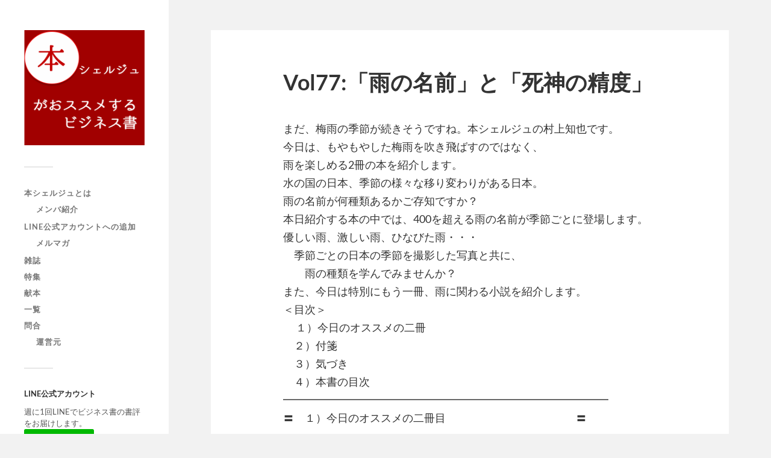

--- FILE ---
content_type: text/html; charset=UTF-8
request_url: https://bookcierge.jp/vol77%E3%80%8C%E9%9B%A8%E3%81%AE%E5%90%8D%E5%89%8D%E3%80%8D%E3%81%A8%E3%80%8C%E6%AD%BB%E7%A5%9E%E3%81%AE%E7%B2%BE%E5%BA%A6%E3%80%8D/
body_size: 16097
content:
<!DOCTYPE html>

<html class="no-js" lang="ja">

	<head profile="http://gmpg.org/xfn/11">
		
		<meta http-equiv="Content-Type" content="text/html; charset=UTF-8" />
		<meta name="viewport" content="width=device-width, initial-scale=1.0, maximum-scale=1.0, user-scalable=no" >
		 
		<title>Vol77:「雨の名前」と「死神の精度」 &#8211; ビジネス書書評の本シェルジュ</title>
<meta name='robots' content='max-image-preview:large' />
<script>document.documentElement.className = document.documentElement.className.replace("no-js","js");</script>
<link rel='dns-prefetch' href='//secure.gravatar.com' />
<link rel='dns-prefetch' href='//stats.wp.com' />
<link rel='dns-prefetch' href='//v0.wordpress.com' />
<link rel='dns-prefetch' href='//i0.wp.com' />
<link rel='dns-prefetch' href='//www.googletagmanager.com' />
<link rel="alternate" type="application/rss+xml" title="ビジネス書書評の本シェルジュ &raquo; フィード" href="https://bookcierge.jp/feed/" />
<link rel="alternate" type="application/rss+xml" title="ビジネス書書評の本シェルジュ &raquo; コメントフィード" href="https://bookcierge.jp/comments/feed/" />
<link rel="alternate" type="application/rss+xml" title="ビジネス書書評の本シェルジュ &raquo; Vol77:「雨の名前」と「死神の精度」 のコメントのフィード" href="https://bookcierge.jp/vol77%e3%80%8c%e9%9b%a8%e3%81%ae%e5%90%8d%e5%89%8d%e3%80%8d%e3%81%a8%e3%80%8c%e6%ad%bb%e7%a5%9e%e3%81%ae%e7%b2%be%e5%ba%a6%e3%80%8d/feed/" />
<script type="text/javascript">
/* <![CDATA[ */
window._wpemojiSettings = {"baseUrl":"https:\/\/s.w.org\/images\/core\/emoji\/15.0.3\/72x72\/","ext":".png","svgUrl":"https:\/\/s.w.org\/images\/core\/emoji\/15.0.3\/svg\/","svgExt":".svg","source":{"concatemoji":"https:\/\/bookcierge.jp\/wp-includes\/js\/wp-emoji-release.min.js?ver=6.5.7"}};
/*! This file is auto-generated */
!function(i,n){var o,s,e;function c(e){try{var t={supportTests:e,timestamp:(new Date).valueOf()};sessionStorage.setItem(o,JSON.stringify(t))}catch(e){}}function p(e,t,n){e.clearRect(0,0,e.canvas.width,e.canvas.height),e.fillText(t,0,0);var t=new Uint32Array(e.getImageData(0,0,e.canvas.width,e.canvas.height).data),r=(e.clearRect(0,0,e.canvas.width,e.canvas.height),e.fillText(n,0,0),new Uint32Array(e.getImageData(0,0,e.canvas.width,e.canvas.height).data));return t.every(function(e,t){return e===r[t]})}function u(e,t,n){switch(t){case"flag":return n(e,"\ud83c\udff3\ufe0f\u200d\u26a7\ufe0f","\ud83c\udff3\ufe0f\u200b\u26a7\ufe0f")?!1:!n(e,"\ud83c\uddfa\ud83c\uddf3","\ud83c\uddfa\u200b\ud83c\uddf3")&&!n(e,"\ud83c\udff4\udb40\udc67\udb40\udc62\udb40\udc65\udb40\udc6e\udb40\udc67\udb40\udc7f","\ud83c\udff4\u200b\udb40\udc67\u200b\udb40\udc62\u200b\udb40\udc65\u200b\udb40\udc6e\u200b\udb40\udc67\u200b\udb40\udc7f");case"emoji":return!n(e,"\ud83d\udc26\u200d\u2b1b","\ud83d\udc26\u200b\u2b1b")}return!1}function f(e,t,n){var r="undefined"!=typeof WorkerGlobalScope&&self instanceof WorkerGlobalScope?new OffscreenCanvas(300,150):i.createElement("canvas"),a=r.getContext("2d",{willReadFrequently:!0}),o=(a.textBaseline="top",a.font="600 32px Arial",{});return e.forEach(function(e){o[e]=t(a,e,n)}),o}function t(e){var t=i.createElement("script");t.src=e,t.defer=!0,i.head.appendChild(t)}"undefined"!=typeof Promise&&(o="wpEmojiSettingsSupports",s=["flag","emoji"],n.supports={everything:!0,everythingExceptFlag:!0},e=new Promise(function(e){i.addEventListener("DOMContentLoaded",e,{once:!0})}),new Promise(function(t){var n=function(){try{var e=JSON.parse(sessionStorage.getItem(o));if("object"==typeof e&&"number"==typeof e.timestamp&&(new Date).valueOf()<e.timestamp+604800&&"object"==typeof e.supportTests)return e.supportTests}catch(e){}return null}();if(!n){if("undefined"!=typeof Worker&&"undefined"!=typeof OffscreenCanvas&&"undefined"!=typeof URL&&URL.createObjectURL&&"undefined"!=typeof Blob)try{var e="postMessage("+f.toString()+"("+[JSON.stringify(s),u.toString(),p.toString()].join(",")+"));",r=new Blob([e],{type:"text/javascript"}),a=new Worker(URL.createObjectURL(r),{name:"wpTestEmojiSupports"});return void(a.onmessage=function(e){c(n=e.data),a.terminate(),t(n)})}catch(e){}c(n=f(s,u,p))}t(n)}).then(function(e){for(var t in e)n.supports[t]=e[t],n.supports.everything=n.supports.everything&&n.supports[t],"flag"!==t&&(n.supports.everythingExceptFlag=n.supports.everythingExceptFlag&&n.supports[t]);n.supports.everythingExceptFlag=n.supports.everythingExceptFlag&&!n.supports.flag,n.DOMReady=!1,n.readyCallback=function(){n.DOMReady=!0}}).then(function(){return e}).then(function(){var e;n.supports.everything||(n.readyCallback(),(e=n.source||{}).concatemoji?t(e.concatemoji):e.wpemoji&&e.twemoji&&(t(e.twemoji),t(e.wpemoji)))}))}((window,document),window._wpemojiSettings);
/* ]]> */
</script>
<style id='wp-emoji-styles-inline-css' type='text/css'>

	img.wp-smiley, img.emoji {
		display: inline !important;
		border: none !important;
		box-shadow: none !important;
		height: 1em !important;
		width: 1em !important;
		margin: 0 0.07em !important;
		vertical-align: -0.1em !important;
		background: none !important;
		padding: 0 !important;
	}
</style>
<link rel='stylesheet' id='wp-block-library-css' href='https://bookcierge.jp/wp-includes/css/dist/block-library/style.min.css?ver=6.5.7' type='text/css' media='all' />
<style id='wp-block-library-inline-css' type='text/css'>
.has-text-align-justify{text-align:justify;}
</style>
<link rel='stylesheet' id='mediaelement-css' href='https://bookcierge.jp/wp-includes/js/mediaelement/mediaelementplayer-legacy.min.css?ver=4.2.17' type='text/css' media='all' />
<link rel='stylesheet' id='wp-mediaelement-css' href='https://bookcierge.jp/wp-includes/js/mediaelement/wp-mediaelement.min.css?ver=6.5.7' type='text/css' media='all' />
<style id='jetpack-sharing-buttons-style-inline-css' type='text/css'>
.jetpack-sharing-buttons__services-list{display:flex;flex-direction:row;flex-wrap:wrap;gap:0;list-style-type:none;margin:5px;padding:0}.jetpack-sharing-buttons__services-list.has-small-icon-size{font-size:12px}.jetpack-sharing-buttons__services-list.has-normal-icon-size{font-size:16px}.jetpack-sharing-buttons__services-list.has-large-icon-size{font-size:24px}.jetpack-sharing-buttons__services-list.has-huge-icon-size{font-size:36px}@media print{.jetpack-sharing-buttons__services-list{display:none!important}}.editor-styles-wrapper .wp-block-jetpack-sharing-buttons{gap:0;padding-inline-start:0}ul.jetpack-sharing-buttons__services-list.has-background{padding:1.25em 2.375em}
</style>
<style id='classic-theme-styles-inline-css' type='text/css'>
/*! This file is auto-generated */
.wp-block-button__link{color:#fff;background-color:#32373c;border-radius:9999px;box-shadow:none;text-decoration:none;padding:calc(.667em + 2px) calc(1.333em + 2px);font-size:1.125em}.wp-block-file__button{background:#32373c;color:#fff;text-decoration:none}
</style>
<style id='global-styles-inline-css' type='text/css'>
body{--wp--preset--color--black: #333;--wp--preset--color--cyan-bluish-gray: #abb8c3;--wp--preset--color--white: #fff;--wp--preset--color--pale-pink: #f78da7;--wp--preset--color--vivid-red: #cf2e2e;--wp--preset--color--luminous-vivid-orange: #ff6900;--wp--preset--color--luminous-vivid-amber: #fcb900;--wp--preset--color--light-green-cyan: #7bdcb5;--wp--preset--color--vivid-green-cyan: #00d084;--wp--preset--color--pale-cyan-blue: #8ed1fc;--wp--preset--color--vivid-cyan-blue: #0693e3;--wp--preset--color--vivid-purple: #9b51e0;--wp--preset--color--accent: #019EBD;--wp--preset--color--dark-gray: #444;--wp--preset--color--medium-gray: #666;--wp--preset--color--light-gray: #767676;--wp--preset--gradient--vivid-cyan-blue-to-vivid-purple: linear-gradient(135deg,rgba(6,147,227,1) 0%,rgb(155,81,224) 100%);--wp--preset--gradient--light-green-cyan-to-vivid-green-cyan: linear-gradient(135deg,rgb(122,220,180) 0%,rgb(0,208,130) 100%);--wp--preset--gradient--luminous-vivid-amber-to-luminous-vivid-orange: linear-gradient(135deg,rgba(252,185,0,1) 0%,rgba(255,105,0,1) 100%);--wp--preset--gradient--luminous-vivid-orange-to-vivid-red: linear-gradient(135deg,rgba(255,105,0,1) 0%,rgb(207,46,46) 100%);--wp--preset--gradient--very-light-gray-to-cyan-bluish-gray: linear-gradient(135deg,rgb(238,238,238) 0%,rgb(169,184,195) 100%);--wp--preset--gradient--cool-to-warm-spectrum: linear-gradient(135deg,rgb(74,234,220) 0%,rgb(151,120,209) 20%,rgb(207,42,186) 40%,rgb(238,44,130) 60%,rgb(251,105,98) 80%,rgb(254,248,76) 100%);--wp--preset--gradient--blush-light-purple: linear-gradient(135deg,rgb(255,206,236) 0%,rgb(152,150,240) 100%);--wp--preset--gradient--blush-bordeaux: linear-gradient(135deg,rgb(254,205,165) 0%,rgb(254,45,45) 50%,rgb(107,0,62) 100%);--wp--preset--gradient--luminous-dusk: linear-gradient(135deg,rgb(255,203,112) 0%,rgb(199,81,192) 50%,rgb(65,88,208) 100%);--wp--preset--gradient--pale-ocean: linear-gradient(135deg,rgb(255,245,203) 0%,rgb(182,227,212) 50%,rgb(51,167,181) 100%);--wp--preset--gradient--electric-grass: linear-gradient(135deg,rgb(202,248,128) 0%,rgb(113,206,126) 100%);--wp--preset--gradient--midnight: linear-gradient(135deg,rgb(2,3,129) 0%,rgb(40,116,252) 100%);--wp--preset--font-size--small: 16px;--wp--preset--font-size--medium: 20px;--wp--preset--font-size--large: 24px;--wp--preset--font-size--x-large: 42px;--wp--preset--font-size--normal: 18px;--wp--preset--font-size--larger: 27px;--wp--preset--spacing--20: 0.44rem;--wp--preset--spacing--30: 0.67rem;--wp--preset--spacing--40: 1rem;--wp--preset--spacing--50: 1.5rem;--wp--preset--spacing--60: 2.25rem;--wp--preset--spacing--70: 3.38rem;--wp--preset--spacing--80: 5.06rem;--wp--preset--shadow--natural: 6px 6px 9px rgba(0, 0, 0, 0.2);--wp--preset--shadow--deep: 12px 12px 50px rgba(0, 0, 0, 0.4);--wp--preset--shadow--sharp: 6px 6px 0px rgba(0, 0, 0, 0.2);--wp--preset--shadow--outlined: 6px 6px 0px -3px rgba(255, 255, 255, 1), 6px 6px rgba(0, 0, 0, 1);--wp--preset--shadow--crisp: 6px 6px 0px rgba(0, 0, 0, 1);}:where(.is-layout-flex){gap: 0.5em;}:where(.is-layout-grid){gap: 0.5em;}body .is-layout-flex{display: flex;}body .is-layout-flex{flex-wrap: wrap;align-items: center;}body .is-layout-flex > *{margin: 0;}body .is-layout-grid{display: grid;}body .is-layout-grid > *{margin: 0;}:where(.wp-block-columns.is-layout-flex){gap: 2em;}:where(.wp-block-columns.is-layout-grid){gap: 2em;}:where(.wp-block-post-template.is-layout-flex){gap: 1.25em;}:where(.wp-block-post-template.is-layout-grid){gap: 1.25em;}.has-black-color{color: var(--wp--preset--color--black) !important;}.has-cyan-bluish-gray-color{color: var(--wp--preset--color--cyan-bluish-gray) !important;}.has-white-color{color: var(--wp--preset--color--white) !important;}.has-pale-pink-color{color: var(--wp--preset--color--pale-pink) !important;}.has-vivid-red-color{color: var(--wp--preset--color--vivid-red) !important;}.has-luminous-vivid-orange-color{color: var(--wp--preset--color--luminous-vivid-orange) !important;}.has-luminous-vivid-amber-color{color: var(--wp--preset--color--luminous-vivid-amber) !important;}.has-light-green-cyan-color{color: var(--wp--preset--color--light-green-cyan) !important;}.has-vivid-green-cyan-color{color: var(--wp--preset--color--vivid-green-cyan) !important;}.has-pale-cyan-blue-color{color: var(--wp--preset--color--pale-cyan-blue) !important;}.has-vivid-cyan-blue-color{color: var(--wp--preset--color--vivid-cyan-blue) !important;}.has-vivid-purple-color{color: var(--wp--preset--color--vivid-purple) !important;}.has-black-background-color{background-color: var(--wp--preset--color--black) !important;}.has-cyan-bluish-gray-background-color{background-color: var(--wp--preset--color--cyan-bluish-gray) !important;}.has-white-background-color{background-color: var(--wp--preset--color--white) !important;}.has-pale-pink-background-color{background-color: var(--wp--preset--color--pale-pink) !important;}.has-vivid-red-background-color{background-color: var(--wp--preset--color--vivid-red) !important;}.has-luminous-vivid-orange-background-color{background-color: var(--wp--preset--color--luminous-vivid-orange) !important;}.has-luminous-vivid-amber-background-color{background-color: var(--wp--preset--color--luminous-vivid-amber) !important;}.has-light-green-cyan-background-color{background-color: var(--wp--preset--color--light-green-cyan) !important;}.has-vivid-green-cyan-background-color{background-color: var(--wp--preset--color--vivid-green-cyan) !important;}.has-pale-cyan-blue-background-color{background-color: var(--wp--preset--color--pale-cyan-blue) !important;}.has-vivid-cyan-blue-background-color{background-color: var(--wp--preset--color--vivid-cyan-blue) !important;}.has-vivid-purple-background-color{background-color: var(--wp--preset--color--vivid-purple) !important;}.has-black-border-color{border-color: var(--wp--preset--color--black) !important;}.has-cyan-bluish-gray-border-color{border-color: var(--wp--preset--color--cyan-bluish-gray) !important;}.has-white-border-color{border-color: var(--wp--preset--color--white) !important;}.has-pale-pink-border-color{border-color: var(--wp--preset--color--pale-pink) !important;}.has-vivid-red-border-color{border-color: var(--wp--preset--color--vivid-red) !important;}.has-luminous-vivid-orange-border-color{border-color: var(--wp--preset--color--luminous-vivid-orange) !important;}.has-luminous-vivid-amber-border-color{border-color: var(--wp--preset--color--luminous-vivid-amber) !important;}.has-light-green-cyan-border-color{border-color: var(--wp--preset--color--light-green-cyan) !important;}.has-vivid-green-cyan-border-color{border-color: var(--wp--preset--color--vivid-green-cyan) !important;}.has-pale-cyan-blue-border-color{border-color: var(--wp--preset--color--pale-cyan-blue) !important;}.has-vivid-cyan-blue-border-color{border-color: var(--wp--preset--color--vivid-cyan-blue) !important;}.has-vivid-purple-border-color{border-color: var(--wp--preset--color--vivid-purple) !important;}.has-vivid-cyan-blue-to-vivid-purple-gradient-background{background: var(--wp--preset--gradient--vivid-cyan-blue-to-vivid-purple) !important;}.has-light-green-cyan-to-vivid-green-cyan-gradient-background{background: var(--wp--preset--gradient--light-green-cyan-to-vivid-green-cyan) !important;}.has-luminous-vivid-amber-to-luminous-vivid-orange-gradient-background{background: var(--wp--preset--gradient--luminous-vivid-amber-to-luminous-vivid-orange) !important;}.has-luminous-vivid-orange-to-vivid-red-gradient-background{background: var(--wp--preset--gradient--luminous-vivid-orange-to-vivid-red) !important;}.has-very-light-gray-to-cyan-bluish-gray-gradient-background{background: var(--wp--preset--gradient--very-light-gray-to-cyan-bluish-gray) !important;}.has-cool-to-warm-spectrum-gradient-background{background: var(--wp--preset--gradient--cool-to-warm-spectrum) !important;}.has-blush-light-purple-gradient-background{background: var(--wp--preset--gradient--blush-light-purple) !important;}.has-blush-bordeaux-gradient-background{background: var(--wp--preset--gradient--blush-bordeaux) !important;}.has-luminous-dusk-gradient-background{background: var(--wp--preset--gradient--luminous-dusk) !important;}.has-pale-ocean-gradient-background{background: var(--wp--preset--gradient--pale-ocean) !important;}.has-electric-grass-gradient-background{background: var(--wp--preset--gradient--electric-grass) !important;}.has-midnight-gradient-background{background: var(--wp--preset--gradient--midnight) !important;}.has-small-font-size{font-size: var(--wp--preset--font-size--small) !important;}.has-medium-font-size{font-size: var(--wp--preset--font-size--medium) !important;}.has-large-font-size{font-size: var(--wp--preset--font-size--large) !important;}.has-x-large-font-size{font-size: var(--wp--preset--font-size--x-large) !important;}
.wp-block-navigation a:where(:not(.wp-element-button)){color: inherit;}
:where(.wp-block-post-template.is-layout-flex){gap: 1.25em;}:where(.wp-block-post-template.is-layout-grid){gap: 1.25em;}
:where(.wp-block-columns.is-layout-flex){gap: 2em;}:where(.wp-block-columns.is-layout-grid){gap: 2em;}
.wp-block-pullquote{font-size: 1.5em;line-height: 1.6;}
</style>
<link rel='stylesheet' id='contact-form-7-css' href='https://bookcierge.jp/wp-content/plugins/contact-form-7/includes/css/styles.css?ver=5.9.6' type='text/css' media='all' />
<link rel='stylesheet' id='toc-screen-css' href='https://bookcierge.jp/wp-content/plugins/table-of-contents-plus/screen.min.css?ver=2406' type='text/css' media='all' />
<link rel='stylesheet' id='social-logos-css' href='https://bookcierge.jp/wp-content/plugins/jetpack/_inc/social-logos/social-logos.min.css?ver=13.5.1' type='text/css' media='all' />
<link rel='stylesheet' id='jetpack_css-css' href='https://bookcierge.jp/wp-content/plugins/jetpack/css/jetpack.css?ver=13.5.1' type='text/css' media='all' />
<link rel='stylesheet' id='fukasawa_googleFonts-css' href='https://bookcierge.jp/wp-content/themes/fukasawa/assets/css/fonts.css?ver=6.5.7' type='text/css' media='all' />
<link rel='stylesheet' id='fukasawa_genericons-css' href='https://bookcierge.jp/wp-content/themes/fukasawa/assets/fonts/genericons/genericons.css?ver=6.5.7' type='text/css' media='all' />
<link rel='stylesheet' id='fukasawa_style-css' href='https://bookcierge.jp/wp-content/themes/fukasawa/style.css' type='text/css' media='all' />
<script type="text/javascript" id="jetpack_related-posts-js-extra">
/* <![CDATA[ */
var related_posts_js_options = {"post_heading":"h4"};
/* ]]> */
</script>
<script type="text/javascript" src="https://bookcierge.jp/wp-content/plugins/jetpack/_inc/build/related-posts/related-posts.min.js?ver=20240116" id="jetpack_related-posts-js"></script>
<script type="text/javascript" src="https://bookcierge.jp/wp-includes/js/jquery/jquery.min.js?ver=3.7.1" id="jquery-core-js"></script>
<script type="text/javascript" src="https://bookcierge.jp/wp-includes/js/jquery/jquery-migrate.min.js?ver=3.4.1" id="jquery-migrate-js"></script>
<script type="text/javascript" src="https://bookcierge.jp/wp-content/themes/fukasawa/assets/js/flexslider.js?ver=1" id="fukasawa_flexslider-js"></script>
<link rel="https://api.w.org/" href="https://bookcierge.jp/wp-json/" /><link rel="alternate" type="application/json" href="https://bookcierge.jp/wp-json/wp/v2/posts/107" /><link rel="EditURI" type="application/rsd+xml" title="RSD" href="https://bookcierge.jp/xmlrpc.php?rsd" />
<meta name="generator" content="WordPress 6.5.7" />
<link rel="canonical" href="https://bookcierge.jp/vol77%e3%80%8c%e9%9b%a8%e3%81%ae%e5%90%8d%e5%89%8d%e3%80%8d%e3%81%a8%e3%80%8c%e6%ad%bb%e7%a5%9e%e3%81%ae%e7%b2%be%e5%ba%a6%e3%80%8d/" />
<link rel='shortlink' href='https://wp.me/p7gadW-1J' />
<link rel="alternate" type="application/json+oembed" href="https://bookcierge.jp/wp-json/oembed/1.0/embed?url=https%3A%2F%2Fbookcierge.jp%2Fvol77%25e3%2580%258c%25e9%259b%25a8%25e3%2581%25ae%25e5%2590%258d%25e5%2589%258d%25e3%2580%258d%25e3%2581%25a8%25e3%2580%258c%25e6%25ad%25bb%25e7%25a5%259e%25e3%2581%25ae%25e7%25b2%25be%25e5%25ba%25a6%25e3%2580%258d%2F" />
<link rel="alternate" type="text/xml+oembed" href="https://bookcierge.jp/wp-json/oembed/1.0/embed?url=https%3A%2F%2Fbookcierge.jp%2Fvol77%25e3%2580%258c%25e9%259b%25a8%25e3%2581%25ae%25e5%2590%258d%25e5%2589%258d%25e3%2580%258d%25e3%2581%25a8%25e3%2580%258c%25e6%25ad%25bb%25e7%25a5%259e%25e3%2581%25ae%25e7%25b2%25be%25e5%25ba%25a6%25e3%2580%258d%2F&#038;format=xml" />
<!-- Favicon Rotator -->
<link rel="shortcut icon" href="https://bookcierge.jp/wp-content/uploads/2021/05/book.jpg" />
<!-- End Favicon Rotator -->
<meta name="generator" content="Site Kit by Google 1.128.1" />	<style>img#wpstats{display:none}</style>
		<!-- Customizer CSS --><style type="text/css"></style><!--/Customizer CSS--><style type="text/css">.broken_link, a.broken_link {
	text-decoration: line-through;
}</style>
<!-- Jetpack Open Graph Tags -->
<meta property="og:type" content="article" />
<meta property="og:title" content="Vol77:「雨の名前」と「死神の精度」" />
<meta property="og:url" content="https://bookcierge.jp/vol77%e3%80%8c%e9%9b%a8%e3%81%ae%e5%90%8d%e5%89%8d%e3%80%8d%e3%81%a8%e3%80%8c%e6%ad%bb%e7%a5%9e%e3%81%ae%e7%b2%be%e5%ba%a6%e3%80%8d/" />
<meta property="og:description" content="まだ、梅雨の季節が続きそうですね。本シェルジュの村上知也です。 今日は、もやもやした梅雨を吹き飛ばすのではなく&hellip;" />
<meta property="article:published_time" content="2011-06-20T12:00:52+00:00" />
<meta property="article:modified_time" content="2011-06-20T12:00:52+00:00" />
<meta property="og:site_name" content="ビジネス書書評の本シェルジュ" />
<meta property="og:image" content="https://s0.wp.com/i/blank.jpg" />
<meta property="og:image:alt" content="" />
<meta property="og:locale" content="ja_JP" />
<meta name="twitter:text:title" content="Vol77:「雨の名前」と「死神の精度」" />
<meta name="twitter:card" content="summary" />

<!-- End Jetpack Open Graph Tags -->
	
	</head>
	
	<body class="post-template-default single single-post postid-107 single-format-standard wp-is-not-mobile">

		
		<a class="skip-link button" href="#site-content">本文にジャンプ</a>
	
		<div class="mobile-navigation">
	
			<ul class="mobile-menu">
						
				<li id="menu-item-2239" class="menu-item menu-item-type-post_type menu-item-object-page menu-item-has-children menu-item-2239"><a href="https://bookcierge.jp/about/">本シェルジュとは</a>
<ul class="sub-menu">
	<li id="menu-item-2237" class="menu-item menu-item-type-post_type menu-item-object-page menu-item-2237"><a href="https://bookcierge.jp/about/member/">メンバ紹介</a></li>
</ul>
</li>
<li id="menu-item-3317" class="menu-item menu-item-type-post_type menu-item-object-page menu-item-has-children menu-item-3317"><a href="https://bookcierge.jp/line/">LINE公式アカウントへの追加</a>
<ul class="sub-menu">
	<li id="menu-item-2240" class="menu-item menu-item-type-post_type menu-item-object-page menu-item-2240"><a href="https://bookcierge.jp/mailmag/">メルマガ</a></li>
</ul>
</li>
<li id="menu-item-2241" class="menu-item menu-item-type-post_type menu-item-object-page menu-item-2241"><a href="https://bookcierge.jp/special/">雑誌</a></li>
<li id="menu-item-2242" class="menu-item menu-item-type-post_type menu-item-object-page menu-item-2242"><a href="https://bookcierge.jp/special-2/">特集</a></li>
<li id="menu-item-2243" class="menu-item menu-item-type-post_type menu-item-object-page menu-item-2243"><a href="https://bookcierge.jp/kenpon/">献本</a></li>
<li id="menu-item-2244" class="menu-item menu-item-type-post_type menu-item-object-page menu-item-2244"><a href="https://bookcierge.jp/lists/">一覧</a></li>
<li id="menu-item-2245" class="menu-item menu-item-type-post_type menu-item-object-page menu-item-has-children menu-item-2245"><a href="https://bookcierge.jp/contact/">問合</a>
<ul class="sub-menu">
	<li id="menu-item-4190" class="menu-item menu-item-type-post_type menu-item-object-page menu-item-4190"><a href="https://bookcierge.jp/%e9%81%8b%e5%96%b6%e5%85%83/">運営元</a></li>
</ul>
</li>
				
			 </ul>
		 
		</div><!-- .mobile-navigation -->
	
		<div class="sidebar">
		
						
		        <div class="blog-logo">
					<a href="https://bookcierge.jp/" rel="home">
		        		<img src="https://bookcierge.jp/wp-content/uploads/2020/01/logo3.png" />
					</a>
					<span class="screen-reader-text">ビジネス書書評の本シェルジュ</span>
		        </div>
		
						
			<button type="button" class="nav-toggle">
			
				<div class="bars">
					<div class="bar"></div>
					<div class="bar"></div>
					<div class="bar"></div>
				</div>
				
				<p>
					<span class="menu">メニュー</span>
					<span class="close">閉じる</span>
				</p>
			
			</button>
			
			<ul class="main-menu">
				<li id="menu-item-2239" class="menu-item menu-item-type-post_type menu-item-object-page menu-item-has-children menu-item-2239"><a href="https://bookcierge.jp/about/">本シェルジュとは</a>
<ul class="sub-menu">
	<li id="menu-item-2237" class="menu-item menu-item-type-post_type menu-item-object-page menu-item-2237"><a href="https://bookcierge.jp/about/member/">メンバ紹介</a></li>
</ul>
</li>
<li id="menu-item-3317" class="menu-item menu-item-type-post_type menu-item-object-page menu-item-has-children menu-item-3317"><a href="https://bookcierge.jp/line/">LINE公式アカウントへの追加</a>
<ul class="sub-menu">
	<li id="menu-item-2240" class="menu-item menu-item-type-post_type menu-item-object-page menu-item-2240"><a href="https://bookcierge.jp/mailmag/">メルマガ</a></li>
</ul>
</li>
<li id="menu-item-2241" class="menu-item menu-item-type-post_type menu-item-object-page menu-item-2241"><a href="https://bookcierge.jp/special/">雑誌</a></li>
<li id="menu-item-2242" class="menu-item menu-item-type-post_type menu-item-object-page menu-item-2242"><a href="https://bookcierge.jp/special-2/">特集</a></li>
<li id="menu-item-2243" class="menu-item menu-item-type-post_type menu-item-object-page menu-item-2243"><a href="https://bookcierge.jp/kenpon/">献本</a></li>
<li id="menu-item-2244" class="menu-item menu-item-type-post_type menu-item-object-page menu-item-2244"><a href="https://bookcierge.jp/lists/">一覧</a></li>
<li id="menu-item-2245" class="menu-item menu-item-type-post_type menu-item-object-page menu-item-has-children menu-item-2245"><a href="https://bookcierge.jp/contact/">問合</a>
<ul class="sub-menu">
	<li id="menu-item-4190" class="menu-item menu-item-type-post_type menu-item-object-page menu-item-4190"><a href="https://bookcierge.jp/%e9%81%8b%e5%96%b6%e5%85%83/">運営元</a></li>
</ul>
</li>
			</ul><!-- .main-menu -->

							<div class="widgets">
					<div id="custom_html-3" class="widget_text widget widget_custom_html"><div class="widget_text widget-content clear"><h3 class="widget-title">LINE公式アカウント</h3><div class="textwidget custom-html-widget">週に1回LINEでビジネス書の書評をお届けします。

<a href="http://nav.cx/ihKrppT"><img src="https://i0.wp.com/scdn.line-apps.com/n/line_add_friends/btn/ja.png?fit=620%2C36&#038;ssl=1" alt="友だち追加" height="36" border="0" data-recalc-dims="1"></a></div></div></div><div id="categories-2" class="widget widget_categories"><div class="widget-content clear"><h3 class="widget-title">カテゴリー</h3>
			<ul>
					<li class="cat-item cat-item-2"><a href="https://bookcierge.jp/category/featured/">01_注目！</a>
</li>
	<li class="cat-item cat-item-3"><a href="https://bookcierge.jp/category/keizai/">10_経済</a>
</li>
	<li class="cat-item cat-item-4"><a href="https://bookcierge.jp/category/management/">11_経営</a>
</li>
	<li class="cat-item cat-item-5"><a href="https://bookcierge.jp/category/skill/">12_ｽｷﾙ</a>
</li>
	<li class="cat-item cat-item-6"><a href="https://bookcierge.jp/category/mktg/">13_ﾏｰｹ</a>
</li>
	<li class="cat-item cat-item-7"><a href="https://bookcierge.jp/category/organization/">14_組織</a>
</li>
	<li class="cat-item cat-item-8"><a href="https://bookcierge.jp/category/comu/">15_ｺﾐｭﾆｹｰｼｮﾝ</a>
</li>
	<li class="cat-item cat-item-9"><a href="https://bookcierge.jp/category/think/">16_考え方</a>
</li>
	<li class="cat-item cat-item-10"><a href="https://bookcierge.jp/category/keihatu/">17_啓発</a>
</li>
	<li class="cat-item cat-item-11"><a href="https://bookcierge.jp/category/kagaku/">21_科学</a>
</li>
	<li class="cat-item cat-item-12"><a href="https://bookcierge.jp/category/hist/">22_歴史</a>
</li>
	<li class="cat-item cat-item-13"><a href="https://bookcierge.jp/category/meigen/">23_名言</a>
</li>
	<li class="cat-item cat-item-82"><a href="https://bookcierge.jp/category/%e6%95%99%e9%a4%8a/">25_教養</a>
</li>
	<li class="cat-item cat-item-81"><a href="https://bookcierge.jp/category/it/">26_IT</a>
</li>
	<li class="cat-item cat-item-14"><a href="https://bookcierge.jp/category/novel/">31_小説</a>
</li>
	<li class="cat-item cat-item-15"><a href="https://bookcierge.jp/category/z_etc/">99_その他</a>
</li>
	<li class="cat-item cat-item-1"><a href="https://bookcierge.jp/category/%e6%9c%aa%e5%88%86%e9%a1%9e/">未分類</a>
</li>
			</ul>

			</div></div><div id="custom_html-2" class="widget_text widget widget_custom_html"><div class="widget_text widget-content clear"><h3 class="widget-title">献本について</h3><div class="textwidget custom-html-widget"><a href="https://bookcierge.jp/kenpon/"><img src="https://i0.wp.com/bookcierge.jp/wp-content/uploads/2016/02/ken.jpg?w=620&#038;ssl=1" data-recalc-dims="1"></a></div></div></div><div id="tag_cloud-3" class="widget widget_tag_cloud"><div class="widget-content clear"><h3 class="widget-title">タグ</h3><div class="tagcloud"><a href="https://bookcierge.jp/tag/%e3%83%a1%e3%83%b3%e3%82%bf%e3%83%aa%e3%83%b3%e3%82%b0/" class="tag-cloud-link tag-link-107 tag-link-position-1" style="font-size: 8pt;" aria-label="メンタリング (1個の項目)">メンタリング</a>
<a href="https://bookcierge.jp/tag/%e4%b8%89%e4%b8%8a/" class="tag-cloud-link tag-link-18 tag-link-position-2" style="font-size: 17.565217391304pt;" aria-label="三上 (24個の項目)">三上</a>
<a href="https://bookcierge.jp/tag/%e4%b8%ad%e5%b3%b6/" class="tag-cloud-link tag-link-19 tag-link-position-3" style="font-size: 13.217391304348pt;" aria-label="中島 (7個の項目)">中島</a>
<a href="https://bookcierge.jp/tag/%e4%b8%b8%e5%b1%b1/" class="tag-cloud-link tag-link-20 tag-link-position-4" style="font-size: 17.217391304348pt;" aria-label="丸山 (22個の項目)">丸山</a>
<a href="https://bookcierge.jp/tag/%e5%86%ac%e9%87%8e/" class="tag-cloud-link tag-link-85 tag-link-position-5" style="font-size: 14.086956521739pt;" aria-label="冬野 (9個の項目)">冬野</a>
<a href="https://bookcierge.jp/tag/%e5%90%89%e7%94%b0/" class="tag-cloud-link tag-link-21 tag-link-position-6" style="font-size: 17.826086956522pt;" aria-label="吉田 (26個の項目)">吉田</a>
<a href="https://bookcierge.jp/tag/%e5%9c%92%e7%94%b0/" class="tag-cloud-link tag-link-55 tag-link-position-7" style="font-size: 16.086956521739pt;" aria-label="園田 (16個の項目)">園田</a>
<a href="https://bookcierge.jp/tag/%e5%a0%80%e6%b1%9f/" class="tag-cloud-link tag-link-22 tag-link-position-8" style="font-size: 18.260869565217pt;" aria-label="堀江 (29個の項目)">堀江</a>
<a href="https://bookcierge.jp/tag/%e5%a4%8f%e5%8e%9f/" class="tag-cloud-link tag-link-46 tag-link-position-9" style="font-size: 15.826086956522pt;" aria-label="夏原 (15個の項目)">夏原</a>
<a href="https://bookcierge.jp/tag/%e5%a4%a7%e6%a9%8b/" class="tag-cloud-link tag-link-86 tag-link-position-10" style="font-size: 15.04347826087pt;" aria-label="大橋 (12個の項目)">大橋</a>
<a href="https://bookcierge.jp/tag/%e5%ae%89%e8%97%a4/" class="tag-cloud-link tag-link-23 tag-link-position-11" style="font-size: 16.695652173913pt;" aria-label="安藤 (19個の項目)">安藤</a>
<a href="https://bookcierge.jp/tag/%e5%ae%89%e8%97%a4%e6%ba%96/" class="tag-cloud-link tag-link-43 tag-link-position-12" style="font-size: 9.5652173913043pt;" aria-label="安藤準 (2個の項目)">安藤準</a>
<a href="https://bookcierge.jp/tag/%e5%ae%89%e8%a5%bf/" class="tag-cloud-link tag-link-24 tag-link-position-13" style="font-size: 13.652173913043pt;" aria-label="安西 (8個の項目)">安西</a>
<a href="https://bookcierge.jp/tag/%e5%b2%a1%e7%94%b0/" class="tag-cloud-link tag-link-25 tag-link-position-14" style="font-size: 15.391304347826pt;" aria-label="岡田 (13個の項目)">岡田</a>
<a href="https://bookcierge.jp/tag/%e5%b2%a9%e6%b0%b8/" class="tag-cloud-link tag-link-26 tag-link-position-15" style="font-size: 16.869565217391pt;" aria-label="岩永 (20個の項目)">岩永</a>
<a href="https://bookcierge.jp/tag/%e5%b7%9d%e5%8e%9f/" class="tag-cloud-link tag-link-56 tag-link-position-16" style="font-size: 15.04347826087pt;" aria-label="川原 (12個の項目)">川原</a>
<a href="https://bookcierge.jp/tag/%e5%b9%b3%e5%b7%9d/" class="tag-cloud-link tag-link-27 tag-link-position-17" style="font-size: 13.652173913043pt;" aria-label="平川 (8個の項目)">平川</a>
<a href="https://bookcierge.jp/tag/%e5%b9%b3%e9%b9%bf/" class="tag-cloud-link tag-link-84 tag-link-position-18" style="font-size: 15.04347826087pt;" aria-label="平鹿 (12個の項目)">平鹿</a>
<a href="https://bookcierge.jp/tag/%e5%bb%a3%e7%80%ac/" class="tag-cloud-link tag-link-65 tag-link-position-19" style="font-size: 15.826086956522pt;" aria-label="廣瀬 (15個の項目)">廣瀬</a>
<a href="https://bookcierge.jp/tag/%e6%9d%91%e4%b8%8a/" class="tag-cloud-link tag-link-28 tag-link-position-20" style="font-size: 22pt;" aria-label="村上 (80個の項目)">村上</a>
<a href="https://bookcierge.jp/tag/%e6%9d%91%e6%9c%a8/" class="tag-cloud-link tag-link-30 tag-link-position-21" style="font-size: 13.652173913043pt;" aria-label="村木 (8個の項目)">村木</a>
<a href="https://bookcierge.jp/tag/%e6%9d%be%e6%9c%ac/" class="tag-cloud-link tag-link-31 tag-link-position-22" style="font-size: 18pt;" aria-label="松本 (27個の項目)">松本</a>
<a href="https://bookcierge.jp/tag/%e6%9d%be%e6%9e%97/" class="tag-cloud-link tag-link-32 tag-link-position-23" style="font-size: 18.608695652174pt;" aria-label="松林 (32個の項目)">松林</a>
<a href="https://bookcierge.jp/tag/%e6%b0%8f%e5%ae%b6/" class="tag-cloud-link tag-link-78 tag-link-position-24" style="font-size: 9.5652173913043pt;" aria-label="氏家 (2個の項目)">氏家</a>
<a href="https://bookcierge.jp/tag/%e6%b5%85%e8%91%89/" class="tag-cloud-link tag-link-67 tag-link-position-25" style="font-size: 11.478260869565pt;" aria-label="浅葉 (4個の項目)">浅葉</a>
<a href="https://bookcierge.jp/tag/%e6%b8%a1%e8%be%ba/" class="tag-cloud-link tag-link-33 tag-link-position-26" style="font-size: 17.391304347826pt;" aria-label="渡辺 (23個の項目)">渡辺</a>
<a href="https://bookcierge.jp/tag/%e7%84%a1%e9%99%90/" class="tag-cloud-link tag-link-34 tag-link-position-27" style="font-size: 17.826086956522pt;" aria-label="無限 (26個の項目)">無限</a>
<a href="https://bookcierge.jp/tag/%e7%94%b0%e4%b8%ad/" class="tag-cloud-link tag-link-35 tag-link-position-28" style="font-size: 17.826086956522pt;" aria-label="田中 (26個の項目)">田中</a>
<a href="https://bookcierge.jp/tag/%e7%9f%b3%e5%b7%9d/" class="tag-cloud-link tag-link-44 tag-link-position-29" style="font-size: 8pt;" aria-label="石川 (1個の項目)">石川</a>
<a href="https://bookcierge.jp/tag/%e7%9f%b3%e7%94%b0/" class="tag-cloud-link tag-link-36 tag-link-position-30" style="font-size: 12.173913043478pt;" aria-label="石田 (5個の項目)">石田</a>
<a href="https://bookcierge.jp/tag/%e7%b1%b3%e6%be%a4/" class="tag-cloud-link tag-link-100 tag-link-position-31" style="font-size: 9.5652173913043pt;" aria-label="米澤 (2個の項目)">米澤</a>
<a href="https://bookcierge.jp/tag/%e7%b5%84%e7%b9%94/" class="tag-cloud-link tag-link-102 tag-link-position-32" style="font-size: 8pt;" aria-label="組織 (1個の項目)">組織</a>
<a href="https://bookcierge.jp/tag/%e8%8d%92%e5%b0%be/" class="tag-cloud-link tag-link-105 tag-link-position-33" style="font-size: 8pt;" aria-label="荒尾 (1個の項目)">荒尾</a>
<a href="https://bookcierge.jp/tag/%e8%97%a4%e5%b7%9d/" class="tag-cloud-link tag-link-104 tag-link-position-34" style="font-size: 10.608695652174pt;" aria-label="藤川 (3個の項目)">藤川</a>
<a href="https://bookcierge.jp/tag/%e8%a8%ad%e6%a5%bd/" class="tag-cloud-link tag-link-66 tag-link-position-35" style="font-size: 16.695652173913pt;" aria-label="設楽 (19個の項目)">設楽</a>
<a href="https://bookcierge.jp/tag/%e8%b5%a4%e5%a1%9a/" class="tag-cloud-link tag-link-37 tag-link-position-36" style="font-size: 16.695652173913pt;" aria-label="赤塚 (19個の項目)">赤塚</a>
<a href="https://bookcierge.jp/tag/%e8%be%b2%e6%a5%ad/" class="tag-cloud-link tag-link-106 tag-link-position-37" style="font-size: 8pt;" aria-label="農業 (1個の項目)">農業</a>
<a href="https://bookcierge.jp/tag/%e9%85%92%e5%b7%bb/" class="tag-cloud-link tag-link-103 tag-link-position-38" style="font-size: 11.478260869565pt;" aria-label="酒巻 (4個の項目)">酒巻</a>
<a href="https://bookcierge.jp/tag/%e9%87%8e%e5%8f%a3/" class="tag-cloud-link tag-link-38 tag-link-position-39" style="font-size: 18.086956521739pt;" aria-label="野口 (28個の項目)">野口</a>
<a href="https://bookcierge.jp/tag/%e9%96%a2/" class="tag-cloud-link tag-link-39 tag-link-position-40" style="font-size: 16.695652173913pt;" aria-label="関 (19個の項目)">関</a></div>
</div></div><div id="search-3" class="widget widget_search"><div class="widget-content clear"><form role="search" method="get" id="searchform" class="searchform" action="https://bookcierge.jp/">
				<div>
					<label class="screen-reader-text" for="s">検索:</label>
					<input type="text" value="" name="s" id="s" />
					<input type="submit" id="searchsubmit" value="検索" />
				</div>
			</form></div></div><div id="archives-2" class="widget widget_archive"><div class="widget-content clear"><h3 class="widget-title">アーカイブ</h3>		<label class="screen-reader-text" for="archives-dropdown-2">アーカイブ</label>
		<select id="archives-dropdown-2" name="archive-dropdown">
			
			<option value="">月を選択</option>
				<option value='https://bookcierge.jp/2024/06/'> 2024年6月 &nbsp;(2)</option>
	<option value='https://bookcierge.jp/2024/05/'> 2024年5月 &nbsp;(3)</option>
	<option value='https://bookcierge.jp/2024/04/'> 2024年4月 &nbsp;(3)</option>
	<option value='https://bookcierge.jp/2024/03/'> 2024年3月 &nbsp;(2)</option>
	<option value='https://bookcierge.jp/2024/02/'> 2024年2月 &nbsp;(2)</option>
	<option value='https://bookcierge.jp/2024/01/'> 2024年1月 &nbsp;(3)</option>
	<option value='https://bookcierge.jp/2023/09/'> 2023年9月 &nbsp;(2)</option>
	<option value='https://bookcierge.jp/2023/08/'> 2023年8月 &nbsp;(3)</option>
	<option value='https://bookcierge.jp/2023/07/'> 2023年7月 &nbsp;(5)</option>
	<option value='https://bookcierge.jp/2023/06/'> 2023年6月 &nbsp;(4)</option>
	<option value='https://bookcierge.jp/2023/05/'> 2023年5月 &nbsp;(4)</option>
	<option value='https://bookcierge.jp/2023/04/'> 2023年4月 &nbsp;(4)</option>
	<option value='https://bookcierge.jp/2023/03/'> 2023年3月 &nbsp;(2)</option>
	<option value='https://bookcierge.jp/2023/02/'> 2023年2月 &nbsp;(4)</option>
	<option value='https://bookcierge.jp/2023/01/'> 2023年1月 &nbsp;(4)</option>
	<option value='https://bookcierge.jp/2022/12/'> 2022年12月 &nbsp;(2)</option>
	<option value='https://bookcierge.jp/2022/11/'> 2022年11月 &nbsp;(4)</option>
	<option value='https://bookcierge.jp/2022/10/'> 2022年10月 &nbsp;(4)</option>
	<option value='https://bookcierge.jp/2022/09/'> 2022年9月 &nbsp;(2)</option>
	<option value='https://bookcierge.jp/2022/06/'> 2022年6月 &nbsp;(3)</option>
	<option value='https://bookcierge.jp/2022/05/'> 2022年5月 &nbsp;(5)</option>
	<option value='https://bookcierge.jp/2022/04/'> 2022年4月 &nbsp;(3)</option>
	<option value='https://bookcierge.jp/2022/03/'> 2022年3月 &nbsp;(3)</option>
	<option value='https://bookcierge.jp/2022/02/'> 2022年2月 &nbsp;(5)</option>
	<option value='https://bookcierge.jp/2022/01/'> 2022年1月 &nbsp;(1)</option>
	<option value='https://bookcierge.jp/2021/12/'> 2021年12月 &nbsp;(3)</option>
	<option value='https://bookcierge.jp/2021/11/'> 2021年11月 &nbsp;(3)</option>
	<option value='https://bookcierge.jp/2021/10/'> 2021年10月 &nbsp;(2)</option>
	<option value='https://bookcierge.jp/2021/09/'> 2021年9月 &nbsp;(2)</option>
	<option value='https://bookcierge.jp/2021/08/'> 2021年8月 &nbsp;(4)</option>
	<option value='https://bookcierge.jp/2021/07/'> 2021年7月 &nbsp;(4)</option>
	<option value='https://bookcierge.jp/2021/06/'> 2021年6月 &nbsp;(2)</option>
	<option value='https://bookcierge.jp/2021/05/'> 2021年5月 &nbsp;(5)</option>
	<option value='https://bookcierge.jp/2021/04/'> 2021年4月 &nbsp;(2)</option>
	<option value='https://bookcierge.jp/2021/03/'> 2021年3月 &nbsp;(3)</option>
	<option value='https://bookcierge.jp/2021/02/'> 2021年2月 &nbsp;(2)</option>
	<option value='https://bookcierge.jp/2021/01/'> 2021年1月 &nbsp;(3)</option>
	<option value='https://bookcierge.jp/2020/12/'> 2020年12月 &nbsp;(3)</option>
	<option value='https://bookcierge.jp/2020/11/'> 2020年11月 &nbsp;(2)</option>
	<option value='https://bookcierge.jp/2020/10/'> 2020年10月 &nbsp;(3)</option>
	<option value='https://bookcierge.jp/2020/09/'> 2020年9月 &nbsp;(2)</option>
	<option value='https://bookcierge.jp/2020/08/'> 2020年8月 &nbsp;(2)</option>
	<option value='https://bookcierge.jp/2020/06/'> 2020年6月 &nbsp;(2)</option>
	<option value='https://bookcierge.jp/2020/05/'> 2020年5月 &nbsp;(1)</option>
	<option value='https://bookcierge.jp/2020/04/'> 2020年4月 &nbsp;(4)</option>
	<option value='https://bookcierge.jp/2020/03/'> 2020年3月 &nbsp;(3)</option>
	<option value='https://bookcierge.jp/2020/02/'> 2020年2月 &nbsp;(2)</option>
	<option value='https://bookcierge.jp/2020/01/'> 2020年1月 &nbsp;(3)</option>
	<option value='https://bookcierge.jp/2019/12/'> 2019年12月 &nbsp;(5)</option>
	<option value='https://bookcierge.jp/2019/11/'> 2019年11月 &nbsp;(2)</option>
	<option value='https://bookcierge.jp/2019/09/'> 2019年9月 &nbsp;(2)</option>
	<option value='https://bookcierge.jp/2019/08/'> 2019年8月 &nbsp;(6)</option>
	<option value='https://bookcierge.jp/2019/07/'> 2019年7月 &nbsp;(1)</option>
	<option value='https://bookcierge.jp/2019/06/'> 2019年6月 &nbsp;(3)</option>
	<option value='https://bookcierge.jp/2019/05/'> 2019年5月 &nbsp;(7)</option>
	<option value='https://bookcierge.jp/2019/04/'> 2019年4月 &nbsp;(2)</option>
	<option value='https://bookcierge.jp/2019/03/'> 2019年3月 &nbsp;(3)</option>
	<option value='https://bookcierge.jp/2019/02/'> 2019年2月 &nbsp;(3)</option>
	<option value='https://bookcierge.jp/2019/01/'> 2019年1月 &nbsp;(5)</option>
	<option value='https://bookcierge.jp/2018/12/'> 2018年12月 &nbsp;(3)</option>
	<option value='https://bookcierge.jp/2018/11/'> 2018年11月 &nbsp;(5)</option>
	<option value='https://bookcierge.jp/2018/10/'> 2018年10月 &nbsp;(6)</option>
	<option value='https://bookcierge.jp/2018/09/'> 2018年9月 &nbsp;(4)</option>
	<option value='https://bookcierge.jp/2018/08/'> 2018年8月 &nbsp;(4)</option>
	<option value='https://bookcierge.jp/2018/07/'> 2018年7月 &nbsp;(4)</option>
	<option value='https://bookcierge.jp/2018/06/'> 2018年6月 &nbsp;(1)</option>
	<option value='https://bookcierge.jp/2018/05/'> 2018年5月 &nbsp;(5)</option>
	<option value='https://bookcierge.jp/2018/04/'> 2018年4月 &nbsp;(8)</option>
	<option value='https://bookcierge.jp/2018/03/'> 2018年3月 &nbsp;(4)</option>
	<option value='https://bookcierge.jp/2018/02/'> 2018年2月 &nbsp;(3)</option>
	<option value='https://bookcierge.jp/2018/01/'> 2018年1月 &nbsp;(3)</option>
	<option value='https://bookcierge.jp/2017/12/'> 2017年12月 &nbsp;(3)</option>
	<option value='https://bookcierge.jp/2017/11/'> 2017年11月 &nbsp;(3)</option>
	<option value='https://bookcierge.jp/2017/10/'> 2017年10月 &nbsp;(5)</option>
	<option value='https://bookcierge.jp/2017/09/'> 2017年9月 &nbsp;(3)</option>
	<option value='https://bookcierge.jp/2017/08/'> 2017年8月 &nbsp;(4)</option>
	<option value='https://bookcierge.jp/2017/07/'> 2017年7月 &nbsp;(5)</option>
	<option value='https://bookcierge.jp/2017/06/'> 2017年6月 &nbsp;(2)</option>
	<option value='https://bookcierge.jp/2017/05/'> 2017年5月 &nbsp;(4)</option>
	<option value='https://bookcierge.jp/2017/04/'> 2017年4月 &nbsp;(2)</option>
	<option value='https://bookcierge.jp/2017/03/'> 2017年3月 &nbsp;(3)</option>
	<option value='https://bookcierge.jp/2017/02/'> 2017年2月 &nbsp;(2)</option>
	<option value='https://bookcierge.jp/2017/01/'> 2017年1月 &nbsp;(5)</option>
	<option value='https://bookcierge.jp/2016/12/'> 2016年12月 &nbsp;(1)</option>
	<option value='https://bookcierge.jp/2016/11/'> 2016年11月 &nbsp;(5)</option>
	<option value='https://bookcierge.jp/2016/10/'> 2016年10月 &nbsp;(4)</option>
	<option value='https://bookcierge.jp/2016/08/'> 2016年8月 &nbsp;(6)</option>
	<option value='https://bookcierge.jp/2016/07/'> 2016年7月 &nbsp;(3)</option>
	<option value='https://bookcierge.jp/2016/06/'> 2016年6月 &nbsp;(2)</option>
	<option value='https://bookcierge.jp/2016/05/'> 2016年5月 &nbsp;(5)</option>
	<option value='https://bookcierge.jp/2016/04/'> 2016年4月 &nbsp;(5)</option>
	<option value='https://bookcierge.jp/2016/03/'> 2016年3月 &nbsp;(2)</option>
	<option value='https://bookcierge.jp/2016/02/'> 2016年2月 &nbsp;(5)</option>
	<option value='https://bookcierge.jp/2016/01/'> 2016年1月 &nbsp;(2)</option>
	<option value='https://bookcierge.jp/2015/12/'> 2015年12月 &nbsp;(4)</option>
	<option value='https://bookcierge.jp/2015/11/'> 2015年11月 &nbsp;(4)</option>
	<option value='https://bookcierge.jp/2015/10/'> 2015年10月 &nbsp;(4)</option>
	<option value='https://bookcierge.jp/2015/09/'> 2015年9月 &nbsp;(6)</option>
	<option value='https://bookcierge.jp/2015/08/'> 2015年8月 &nbsp;(6)</option>
	<option value='https://bookcierge.jp/2015/07/'> 2015年7月 &nbsp;(3)</option>
	<option value='https://bookcierge.jp/2015/06/'> 2015年6月 &nbsp;(6)</option>
	<option value='https://bookcierge.jp/2015/05/'> 2015年5月 &nbsp;(3)</option>
	<option value='https://bookcierge.jp/2015/04/'> 2015年4月 &nbsp;(2)</option>
	<option value='https://bookcierge.jp/2015/03/'> 2015年3月 &nbsp;(3)</option>
	<option value='https://bookcierge.jp/2015/02/'> 2015年2月 &nbsp;(5)</option>
	<option value='https://bookcierge.jp/2015/01/'> 2015年1月 &nbsp;(3)</option>
	<option value='https://bookcierge.jp/2014/12/'> 2014年12月 &nbsp;(6)</option>
	<option value='https://bookcierge.jp/2014/11/'> 2014年11月 &nbsp;(2)</option>
	<option value='https://bookcierge.jp/2014/10/'> 2014年10月 &nbsp;(5)</option>
	<option value='https://bookcierge.jp/2014/09/'> 2014年9月 &nbsp;(4)</option>
	<option value='https://bookcierge.jp/2014/08/'> 2014年8月 &nbsp;(4)</option>
	<option value='https://bookcierge.jp/2014/07/'> 2014年7月 &nbsp;(6)</option>
	<option value='https://bookcierge.jp/2014/06/'> 2014年6月 &nbsp;(4)</option>
	<option value='https://bookcierge.jp/2014/05/'> 2014年5月 &nbsp;(4)</option>
	<option value='https://bookcierge.jp/2014/04/'> 2014年4月 &nbsp;(4)</option>
	<option value='https://bookcierge.jp/2014/03/'> 2014年3月 &nbsp;(5)</option>
	<option value='https://bookcierge.jp/2014/02/'> 2014年2月 &nbsp;(4)</option>
	<option value='https://bookcierge.jp/2014/01/'> 2014年1月 &nbsp;(5)</option>
	<option value='https://bookcierge.jp/2013/12/'> 2013年12月 &nbsp;(4)</option>
	<option value='https://bookcierge.jp/2013/11/'> 2013年11月 &nbsp;(5)</option>
	<option value='https://bookcierge.jp/2013/10/'> 2013年10月 &nbsp;(4)</option>
	<option value='https://bookcierge.jp/2013/09/'> 2013年9月 &nbsp;(5)</option>
	<option value='https://bookcierge.jp/2013/08/'> 2013年8月 &nbsp;(4)</option>
	<option value='https://bookcierge.jp/2013/07/'> 2013年7月 &nbsp;(5)</option>
	<option value='https://bookcierge.jp/2013/06/'> 2013年6月 &nbsp;(5)</option>
	<option value='https://bookcierge.jp/2013/05/'> 2013年5月 &nbsp;(4)</option>
	<option value='https://bookcierge.jp/2013/04/'> 2013年4月 &nbsp;(5)</option>
	<option value='https://bookcierge.jp/2013/03/'> 2013年3月 &nbsp;(9)</option>
	<option value='https://bookcierge.jp/2013/02/'> 2013年2月 &nbsp;(6)</option>
	<option value='https://bookcierge.jp/2013/01/'> 2013年1月 &nbsp;(6)</option>
	<option value='https://bookcierge.jp/2012/12/'> 2012年12月 &nbsp;(7)</option>
	<option value='https://bookcierge.jp/2012/11/'> 2012年11月 &nbsp;(5)</option>
	<option value='https://bookcierge.jp/2012/10/'> 2012年10月 &nbsp;(9)</option>
	<option value='https://bookcierge.jp/2012/09/'> 2012年9月 &nbsp;(6)</option>
	<option value='https://bookcierge.jp/2012/08/'> 2012年8月 &nbsp;(5)</option>
	<option value='https://bookcierge.jp/2012/07/'> 2012年7月 &nbsp;(7)</option>
	<option value='https://bookcierge.jp/2012/06/'> 2012年6月 &nbsp;(6)</option>
	<option value='https://bookcierge.jp/2012/05/'> 2012年5月 &nbsp;(5)</option>
	<option value='https://bookcierge.jp/2012/04/'> 2012年4月 &nbsp;(6)</option>
	<option value='https://bookcierge.jp/2012/03/'> 2012年3月 &nbsp;(3)</option>
	<option value='https://bookcierge.jp/2012/02/'> 2012年2月 &nbsp;(6)</option>
	<option value='https://bookcierge.jp/2012/01/'> 2012年1月 &nbsp;(7)</option>
	<option value='https://bookcierge.jp/2011/12/'> 2011年12月 &nbsp;(8)</option>
	<option value='https://bookcierge.jp/2011/11/'> 2011年11月 &nbsp;(7)</option>
	<option value='https://bookcierge.jp/2011/10/'> 2011年10月 &nbsp;(4)</option>
	<option value='https://bookcierge.jp/2011/09/'> 2011年9月 &nbsp;(4)</option>
	<option value='https://bookcierge.jp/2011/08/'> 2011年8月 &nbsp;(6)</option>
	<option value='https://bookcierge.jp/2011/07/'> 2011年7月 &nbsp;(3)</option>
	<option value='https://bookcierge.jp/2011/06/'> 2011年6月 &nbsp;(4)</option>
	<option value='https://bookcierge.jp/2011/05/'> 2011年5月 &nbsp;(5)</option>
	<option value='https://bookcierge.jp/2011/04/'> 2011年4月 &nbsp;(7)</option>
	<option value='https://bookcierge.jp/2011/03/'> 2011年3月 &nbsp;(8)</option>
	<option value='https://bookcierge.jp/2011/02/'> 2011年2月 &nbsp;(8)</option>
	<option value='https://bookcierge.jp/2011/01/'> 2011年1月 &nbsp;(8)</option>
	<option value='https://bookcierge.jp/2010/12/'> 2010年12月 &nbsp;(10)</option>
	<option value='https://bookcierge.jp/2010/11/'> 2010年11月 &nbsp;(12)</option>
	<option value='https://bookcierge.jp/2010/10/'> 2010年10月 &nbsp;(10)</option>
	<option value='https://bookcierge.jp/2010/09/'> 2010年9月 &nbsp;(10)</option>
	<option value='https://bookcierge.jp/2010/08/'> 2010年8月 &nbsp;(2)</option>

		</select>

			<script type="text/javascript">
/* <![CDATA[ */

(function() {
	var dropdown = document.getElementById( "archives-dropdown-2" );
	function onSelectChange() {
		if ( dropdown.options[ dropdown.selectedIndex ].value !== '' ) {
			document.location.href = this.options[ this.selectedIndex ].value;
		}
	}
	dropdown.onchange = onSelectChange;
})();

/* ]]> */
</script>
</div></div>				</div><!-- .widgets -->
			
			<div class="credits">
				<p>&copy; 2026 <a href="https://bookcierge.jp/">ビジネス書書評の本シェルジュ</a>.</p>
				<p>Powered by  <a href="https://wordpress.org">WordPress</a>.</p>
				<p>Theme by <a href="https://andersnoren.se">Anders Nor&eacute;n</a>.</p>
			</div><!-- .credits -->
							
		</div><!-- .sidebar -->
	
		<main class="wrapper" id="site-content">
<div class="content thin">
											        
				
			<article id="post-107" class="entry post single post-107 type-post status-publish format-standard hentry category-novel tag-28">
			
				
								
				<div class="post-inner">
					
					<header class="post-header">

						<h1 class="post-title">Vol77:「雨の名前」と「死神の精度」</h1>
					</header><!-- .post-header -->
						
					<div class="post-content entry-content">
					
						<p>まだ、梅雨の季節が続きそうですね。本シェルジュの村上知也です。<br />
今日は、もやもやした梅雨を吹き飛ばすのではなく、<br />
雨を楽しめる2冊の本を紹介します。<br />
水の国の日本、季節の様々な移り変わりがある日本。<br />
雨の名前が何種類あるかご存知ですか？<br />
本日紹介する本の中では、400を超える雨の名前が季節ごとに登場します。<br />
優しい雨、激しい雨、ひなびた雨・・・<br />
　季節ごとの日本の季節を撮影した写真と共に、<br />
　　雨の種類を学んでみませんか？<br />
また、今日は特別にもう一冊、雨に関わる小説を紹介します。<br />
＜目次＞<br />
　 １）今日のオススメの二冊<br />
　２）付箋<br />
　３）気づき<br />
　４）本書の目次<br />
━━━━━━━━━━━━━━━━━━━━━━━━━━━━━━<br />
〓　１）今日のオススメの二冊目　　　　　　　　　　　　〓<br />
━━━━━━━━━━━━━━━━━━━━━━━━━━━━━━<br />
『雨の名前』<br />
高橋 順子 (著), 佐藤 秀明<br />
小学館 (2001/05)　159ページ<br />
<a href="http://amzn.to/muDPai" target="_blank" title="http://amzn.to/muDPai" rel="external nofollow">http://amzn.to/muDPai</a><br />
雨の名前422語　雨の写真148点　雨の詩とエッセー35編<br />
－－－－－<br />
[S子]　<br />
ああ、「雨濯（うたく）」のように、雨が降ればいいのに。<br />
[村上]　<br />
どうしたんですか？また、悪いことでもあったんですか？<br />
[S子]　<br />
あの、「女梅雨（おんなづゆ）」のような、彼と別れたのよ。<br />
「天泣（てんきゅう）」な気分だわ。<br />
[村上]　<br />
S子さんが、「男梅雨（おとこづゆ）」過ぎるんですよ。<br />
[S子]　<br />
・・・私の、「喜雨（きう）」はいつ来るのかしら・・・<br />
[村上]　<br />
いつも「白雨（はくう）」のような恋愛してるから駄目なんですよ。<br />
・雨濯（うたく）：みな洗い流してしまうほどに降る雨。<br />
・天泣（てんきゅう）：晴れ渡った空から降る雨。<br />
・女梅雨（おんなづゆ）：しとしとと長く降り続く型の梅雨。<br />
・男梅雨（おとこづゆ）：ザーッと激しく降ってはサッと止むことを繰り返す明快な梅雨。<br />
・喜雨（きう）　：長い日照りの後に降る雨。農家が待ち望んだ雨。<br />
・白雨（はくう）：夕立、にわか雨。<br />
－－－－－<br />
　もう、一冊、雨といえば、どうしてもこの小説を紹介したく。<br />
『死神の精度』<br />
伊坂幸太郎<br />
文藝春秋 (2008/2/8)　345ページ<br />
<a href="http://amzn.to/l8Otyz" target="_blank" title="http://amzn.to/l8Otyz" rel="external nofollow">http://amzn.to/l8Otyz</a><br />
　死神の千葉さん。<br />
　彼は雨の日しか、仕事をしない。いや、彼が仕事をする日が雨なのだ。<br />
　若い女性から、ヤクザ、殺人者、そして老女まで。<br />
　千葉さんは、雨の中、たんたんと生死を決定していく。<br />
　「人の死には意味がなくて、価値もない」雨の中で千葉さんは、そう思う。<br />
　なのに、あったかくて、ユーモラスで、CDショップに入り浸る。<br />
　６つの短編が、重なりあったとき・・・<br />
━━━━━━━━━━━━━━━━━━━━━━━━━━━━━━━━━━━<br />
〓　２）付箋　～本書からの内容抽出です　　　　　　　　　　　　〓<br />
━━━━━━━━━━━━━━━━━━━━━━━━━━━━━━━━━━━<br />
・P.68<br />
　夕立（ゆうだち）：「ゆだち」とも。夏の夕方などに急に烈しく<br />
　降ってくる雨のことで、ここで降っていても隣町では降っていないというような雨。<br />
　昔から夕立は「馬の背を分ける」とか「牛の背の片側には降らない」などと<br />
　局地的な降りを面白くいう。<br />
　「よだち」「白雨（しらさめ／はくう）」ともいう。<br />
　長野県佐久郡では、浅間山の方角から来る夕立を「浅間立（あさまだち）」という。<br />
　また、愛知県知多半島では西南の伊勢の方からくる夕立を「伊勢むらだち」、<br />
　沖のほうから来る場合は「沖むらだち」という。<br />
・雨男と雨女<br />
　雨女の目が大きくなって<br />
　水たまりがどんどんできてくる<br />
　あっちにも　こっちにも<br />
　あの女　いくつ目があるのだろう<br />
　雨女のそばには<br />
　雨男がいて<br />
　憂鬱な青い顔をしている<br />
　雨男が片目をつむると<br />
　雨女は雨の髪を洗う<br />
　すてきなストレート・ヘア<br />
　濡れ髪に<br />
　紫陽花一りん<br />
━━━━━━━━━━━━━━━━━━━━━━━━━━━━━━━━━━━<br />
〓　３）今日の気づき　　　　　　　　　　　　　　　　　　　　〓<br />
━━━━━━━━━━━━━━━━━━━━━━━━━━━━━━━━━━━<br />
　雨だから、あえて、アンニュイな気分に浸って、<br />
　雨を観察してみませんか？<br />
　小さな発見が、きっとありますよ。<br />
━━━━━━━━━━━━━━━━━━━━━━━━━━━━━━━━━━━<br />
〓　４）本書の目次　　　　　　　　　　　　　　　　　　　　　〓<br />
━━━━━━━━━━━━━━━━━━━━━━━━━━━━━━━━━━━<br />
　　<br />
春の雨<br />
－春の雨<br />
－今日は重馬場<br />
－雨天決行・花見の宴<br />
－春の氷雨<br />
－黒いレインコート<br />
－雨の名前<br />
夏の雨<br />
－夏の雨<br />
－雨乞いの歌<br />
－あじさいの花は嫌いだったけれど<br />
－貴船川の蛍<br />
－さみだれストとさみだれ髪<br />
秋の雨<br />
－秋の雨<br />
－引越しの夜<br />
－三びきのガマ<br />
－幻の「雨の名前」<br />
－海辺の台風<br />
－雨の名前<br />
冬の雨<br />
－冬の雨<br />
－時雨と俳人たち<br />
－雨傘お化けのように<br />
－あめんこ<br />
－隠岐の雹<br />
－雨の名前<br />
季知らずの雨<br />
－季知らずの雨<br />
－雨の時間<br />
－すべって、ころんで<br />
－雨の力<br />
－朝の雨<br />
－雨のいろ<br />
－傘を届けに<br />
－たとえて雨<br />
－雨の音<br />
－雨を見る人<br />
━━━━━━━━━━━━━━━━━━━━━━━━━━━━━━━━━━━<br />
『雨の名前』<br />
高橋 順子 (著), 佐藤 秀明<br />
小学館 (2001/05)　159ページ<br />
http://amzn.to/muDPai<br />
『死神の精度』<br />
伊坂幸太郎<br />
文藝春秋 (2008/2/8)　345ページ<br />
http://amzn.to/l8Otyz</p>
<div class="sharedaddy sd-sharing-enabled"><div class="robots-nocontent sd-block sd-social sd-social-icon sd-sharing"><h3 class="sd-title">共有:</h3><div class="sd-content"><ul><li class="share-twitter"><a rel="nofollow noopener noreferrer" data-shared="sharing-twitter-107" class="share-twitter sd-button share-icon no-text" href="https://bookcierge.jp/vol77%e3%80%8c%e9%9b%a8%e3%81%ae%e5%90%8d%e5%89%8d%e3%80%8d%e3%81%a8%e3%80%8c%e6%ad%bb%e7%a5%9e%e3%81%ae%e7%b2%be%e5%ba%a6%e3%80%8d/?share=twitter" target="_blank" title="クリックして Twitter で共有" ><span></span><span class="sharing-screen-reader-text">クリックして Twitter で共有 (新しいウィンドウで開きます)</span></a></li><li class="share-facebook"><a rel="nofollow noopener noreferrer" data-shared="sharing-facebook-107" class="share-facebook sd-button share-icon no-text" href="https://bookcierge.jp/vol77%e3%80%8c%e9%9b%a8%e3%81%ae%e5%90%8d%e5%89%8d%e3%80%8d%e3%81%a8%e3%80%8c%e6%ad%bb%e7%a5%9e%e3%81%ae%e7%b2%be%e5%ba%a6%e3%80%8d/?share=facebook" target="_blank" title="Facebook で共有するにはクリックしてください" ><span></span><span class="sharing-screen-reader-text">Facebook で共有するにはクリックしてください (新しいウィンドウで開きます)</span></a></li><li class="share-end"></li></ul></div></div></div>
<div id='jp-relatedposts' class='jp-relatedposts' >
	<h3 class="jp-relatedposts-headline"><em>関連</em></h3>
</div>					
					</div><!-- .post-content -->

										
						<div class="post-meta-bottom clear">

													
								<ul>
									<li class="post-date"><a href="https://bookcierge.jp/vol77%e3%80%8c%e9%9b%a8%e3%81%ae%e5%90%8d%e5%89%8d%e3%80%8d%e3%81%a8%e3%80%8c%e6%ad%bb%e7%a5%9e%e3%81%ae%e7%b2%be%e5%ba%a6%e3%80%8d/">2011年6月20日</a></li>

																			<li class="post-categories">投稿先 <a href="https://bookcierge.jp/category/novel/" rel="category tag">31_小説</a></li>
									
																			<li class="post-tags"><a href="https://bookcierge.jp/tag/%e6%9d%91%e4%b8%8a/" rel="tag">村上</a></li>
									
																	</ul>

														
						</div><!-- .post-meta-bottom -->

									
				</div><!-- .post-inner -->

								
					<div class="post-navigation clear">

													<a class="post-nav-prev" href="https://bookcierge.jp/hostes/">
								<p>&larr; 過去の投稿へ</p>
							</a>
												
													<a class="post-nav-next" href="https://bookcierge.jp/vol-78%e3%80%80%e5%a4%a7%e6%89%8b%e7%94%ba%e3%81%af%e3%80%81%e3%81%aa%e3%81%9c%e9%87%91%e6%9b%9c%e3%81%ab%e9%9b%a8%e3%81%8c%e9%99%8d%e3%82%8b%e3%81%ae%e3%81%8b/">					
								<p>次の投稿へ &rarr;</p>
							</a>
											
					</div><!-- .post-navigation -->

				<div class="respond-container">	<div id="respond" class="comment-respond">
		<h3 id="reply-title" class="comment-reply-title">コメントを残す <small><a rel="nofollow" id="cancel-comment-reply-link" href="/vol77%E3%80%8C%E9%9B%A8%E3%81%AE%E5%90%8D%E5%89%8D%E3%80%8D%E3%81%A8%E3%80%8C%E6%AD%BB%E7%A5%9E%E3%81%AE%E7%B2%BE%E5%BA%A6%E3%80%8D/#respond" style="display:none;">コメントをキャンセル</a></small></h3><form action="https://bookcierge.jp/wp-comments-post.php" method="post" id="commentform" class="comment-form"><p class="comment-notes"><span id="email-notes">メールアドレスが公開されることはありません。</span> <span class="required-field-message"><span class="required">※</span> が付いている欄は必須項目です</span></p><p class="comment-form-comment"><label for="comment">コメント <span class="required">※</span></label> <textarea id="comment" name="comment" cols="45" rows="8" maxlength="65525" required="required"></textarea></p><p class="comment-form-author"><label for="author">名前 <span class="required">※</span></label> <input id="author" name="author" type="text" value="" size="30" maxlength="245" autocomplete="name" required="required" /></p>
<p class="comment-form-email"><label for="email">メール <span class="required">※</span></label> <input id="email" name="email" type="text" value="" size="30" maxlength="100" aria-describedby="email-notes" autocomplete="email" required="required" /></p>
<p class="comment-form-url"><label for="url">サイト</label> <input id="url" name="url" type="text" value="" size="30" maxlength="200" autocomplete="url" /></p>
<p><img src="https://bookcierge.jp/wp-content/siteguard/1393435164.png" alt="CAPTCHA"></p><p><label for="siteguard_captcha">上に表示された文字を入力してください。</label><br /><input type="text" name="siteguard_captcha" id="siteguard_captcha" class="input" value="" size="10" aria-required="true" /><input type="hidden" name="siteguard_captcha_prefix" id="siteguard_captcha_prefix" value="1393435164" /></p><p class="form-submit"><input name="submit" type="submit" id="submit" class="submit" value="コメントを送信" /> <input type='hidden' name='comment_post_ID' value='107' id='comment_post_ID' />
<input type='hidden' name='comment_parent' id='comment_parent' value='0' />
</p></form>	</div><!-- #respond -->
	</div><!-- .respond-container -->			
			</article><!-- .post -->
																
			
</div><!-- .content -->
		
		</main><!-- .wrapper -->

		
	<script type="text/javascript">
		window.WPCOM_sharing_counts = {"https:\/\/bookcierge.jp\/vol77%e3%80%8c%e9%9b%a8%e3%81%ae%e5%90%8d%e5%89%8d%e3%80%8d%e3%81%a8%e3%80%8c%e6%ad%bb%e7%a5%9e%e3%81%ae%e7%b2%be%e5%ba%a6%e3%80%8d\/":107};
	</script>
				<script type="text/javascript" src="https://bookcierge.jp/wp-content/plugins/contact-form-7/includes/swv/js/index.js?ver=5.9.6" id="swv-js"></script>
<script type="text/javascript" id="contact-form-7-js-extra">
/* <![CDATA[ */
var wpcf7 = {"api":{"root":"https:\/\/bookcierge.jp\/wp-json\/","namespace":"contact-form-7\/v1"}};
/* ]]> */
</script>
<script type="text/javascript" src="https://bookcierge.jp/wp-content/plugins/contact-form-7/includes/js/index.js?ver=5.9.6" id="contact-form-7-js"></script>
<script type="text/javascript" id="toc-front-js-extra">
/* <![CDATA[ */
var tocplus = {"visibility_show":"show","visibility_hide":"hide","width":"Auto"};
/* ]]> */
</script>
<script type="text/javascript" src="https://bookcierge.jp/wp-content/plugins/table-of-contents-plus/front.min.js?ver=2406" id="toc-front-js"></script>
<script type="text/javascript" src="https://bookcierge.jp/wp-includes/js/imagesloaded.min.js?ver=5.0.0" id="imagesloaded-js"></script>
<script type="text/javascript" src="https://bookcierge.jp/wp-includes/js/masonry.min.js?ver=4.2.2" id="masonry-js"></script>
<script type="text/javascript" src="https://bookcierge.jp/wp-content/themes/fukasawa/assets/js/global.js" id="fukasawa_global-js"></script>
<script type="text/javascript" src="https://bookcierge.jp/wp-includes/js/comment-reply.min.js?ver=6.5.7" id="comment-reply-js" async="async" data-wp-strategy="async"></script>
<script type="text/javascript" src="https://stats.wp.com/e-202603.js" id="jetpack-stats-js" data-wp-strategy="defer"></script>
<script type="text/javascript" id="jetpack-stats-js-after">
/* <![CDATA[ */
_stq = window._stq || [];
_stq.push([ "view", JSON.parse("{\"v\":\"ext\",\"blog\":\"107286904\",\"post\":\"107\",\"tz\":\"9\",\"srv\":\"bookcierge.jp\",\"j\":\"1:13.5.1\"}") ]);
_stq.push([ "clickTrackerInit", "107286904", "107" ]);
/* ]]> */
</script>
<script type="text/javascript" id="marker_animation-marker_animation-js-extra">
/* <![CDATA[ */
var markerAnimation = {"version":"4.1.2","selector":".marker-animation","prefix":"ma_","settings":[{"id":3398,"options":{"color":"#f69","thickness":".6em","duration":"2s","delay":".1s","function":"ease","font_weight":"bold","stripe":false,"repeat":false,"rtl":false,"padding_bottom":".6em","is_valid_button_block_editor":1,"selector":".marker-animation-3398","class":"marker-animation-3398"},"title":"\u8d64"},{"id":3399,"options":{"color":"#6f6","thickness":".6em","duration":"2s","delay":".1s","function":"ease","font_weight":"bold","stripe":false,"repeat":false,"rtl":false,"padding_bottom":".6em","is_valid_button_block_editor":1,"selector":".marker-animation-3399","class":"marker-animation-3399"},"title":"\u7dd1"},{"id":3400,"options":{"color":"#6cf","thickness":".6em","duration":"2s","delay":".1s","function":"ease","font_weight":"bold","stripe":false,"repeat":false,"rtl":false,"padding_bottom":".6em","is_valid_button_block_editor":1,"selector":".marker-animation-3400","class":"marker-animation-3400"},"title":"\u9752"},{"id":3401,"options":{"color":"#ffbb5b","thickness":".6em","duration":"2s","delay":".1s","function":"ease","font_weight":"bold","stripe":true,"repeat":false,"rtl":false,"padding_bottom":".6em","is_valid_button_block_editor":1,"selector":".marker-animation-3401","class":"marker-animation-3401"},"title":"\u30b9\u30c8\u30e9\u30a4\u30d7"}],"default":{"color":"#ffff66","thickness":".6em","duration":"2s","delay":".1s","function":"ease","font_weight":"bold","stripe":false,"repeat":false,"rtl":false,"padding_bottom":".6em"}};
/* ]]> */
</script>
<script type="text/javascript" src="https://bookcierge.jp/wp-content/plugins/marker-animation/assets/js/marker-animation.min.js?ver=4.1.2" id="marker_animation-marker_animation-js"></script>
<script type="text/javascript" id="sharing-js-js-extra">
/* <![CDATA[ */
var sharing_js_options = {"lang":"en","counts":"1","is_stats_active":"1"};
/* ]]> */
</script>
<script type="text/javascript" src="https://bookcierge.jp/wp-content/plugins/jetpack/_inc/build/sharedaddy/sharing.min.js?ver=13.5.1" id="sharing-js-js"></script>
<script type="text/javascript" id="sharing-js-js-after">
/* <![CDATA[ */
var windowOpen;
			( function () {
				function matches( el, sel ) {
					return !! (
						el.matches && el.matches( sel ) ||
						el.msMatchesSelector && el.msMatchesSelector( sel )
					);
				}

				document.body.addEventListener( 'click', function ( event ) {
					if ( ! event.target ) {
						return;
					}

					var el;
					if ( matches( event.target, 'a.share-twitter' ) ) {
						el = event.target;
					} else if ( event.target.parentNode && matches( event.target.parentNode, 'a.share-twitter' ) ) {
						el = event.target.parentNode;
					}

					if ( el ) {
						event.preventDefault();

						// If there's another sharing window open, close it.
						if ( typeof windowOpen !== 'undefined' ) {
							windowOpen.close();
						}
						windowOpen = window.open( el.getAttribute( 'href' ), 'wpcomtwitter', 'menubar=1,resizable=1,width=600,height=350' );
						return false;
					}
				} );
			} )();
var windowOpen;
			( function () {
				function matches( el, sel ) {
					return !! (
						el.matches && el.matches( sel ) ||
						el.msMatchesSelector && el.msMatchesSelector( sel )
					);
				}

				document.body.addEventListener( 'click', function ( event ) {
					if ( ! event.target ) {
						return;
					}

					var el;
					if ( matches( event.target, 'a.share-facebook' ) ) {
						el = event.target;
					} else if ( event.target.parentNode && matches( event.target.parentNode, 'a.share-facebook' ) ) {
						el = event.target.parentNode;
					}

					if ( el ) {
						event.preventDefault();

						// If there's another sharing window open, close it.
						if ( typeof windowOpen !== 'undefined' ) {
							windowOpen.close();
						}
						windowOpen = window.open( el.getAttribute( 'href' ), 'wpcomfacebook', 'menubar=1,resizable=1,width=600,height=400' );
						return false;
					}
				} );
			} )();
/* ]]> */
</script>

	</body>
</html>